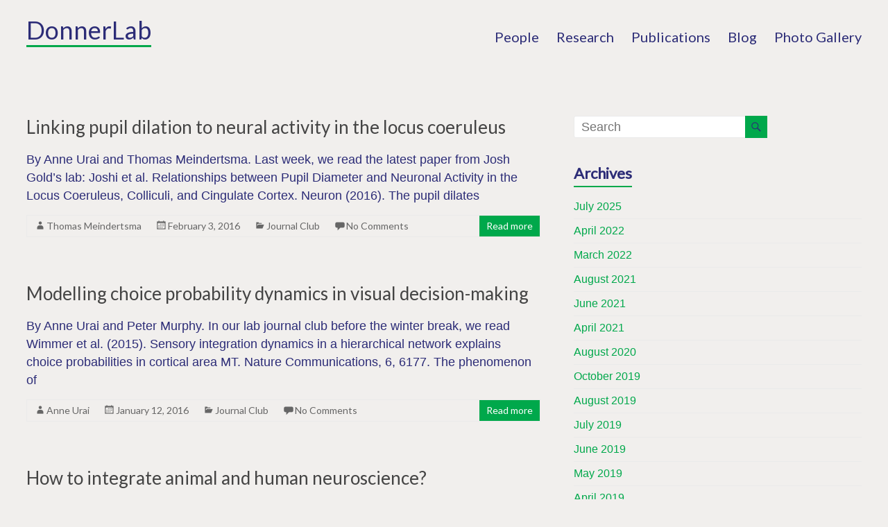

--- FILE ---
content_type: text/html; charset=UTF-8
request_url: https://tobiasdonner.net/tag/animal/
body_size: 10711
content:
<!DOCTYPE html>
<!--[if IE 7]>
<html class="ie ie7" lang="en-US">
<![endif]-->
<!--[if IE 8]>
<html class="ie ie8" lang="en-US">
<![endif]-->
<!--[if !(IE 7) & !(IE 8)]><!-->
<html lang="en-US">
<!--<![endif]-->
<head>
	<meta charset="UTF-8" />
	<meta name="viewport" content="width=device-width, initial-scale=1">
	<link rel="profile" href="http://gmpg.org/xfn/11" />
	<title>animal &#8211; DonnerLab</title>
<meta name='robots' content='max-image-preview:large' />
	<style>img:is([sizes="auto" i], [sizes^="auto," i]) { contain-intrinsic-size: 3000px 1500px }</style>
	<link rel='dns-prefetch' href='//maps.google.com' />
<link rel='dns-prefetch' href='//fonts.googleapis.com' />
<link rel="alternate" type="application/rss+xml" title="DonnerLab &raquo; Feed" href="https://tobiasdonner.net/feed/" />
<link rel="alternate" type="application/rss+xml" title="DonnerLab &raquo; Comments Feed" href="https://tobiasdonner.net/comments/feed/" />
<link rel="alternate" type="application/rss+xml" title="DonnerLab &raquo; animal Tag Feed" href="https://tobiasdonner.net/tag/animal/feed/" />
		<!-- This site uses the Google Analytics by ExactMetrics plugin v8.11.0 - Using Analytics tracking - https://www.exactmetrics.com/ -->
		<!-- Note: ExactMetrics is not currently configured on this site. The site owner needs to authenticate with Google Analytics in the ExactMetrics settings panel. -->
					<!-- No tracking code set -->
				<!-- / Google Analytics by ExactMetrics -->
		<script type="text/javascript">
/* <![CDATA[ */
window._wpemojiSettings = {"baseUrl":"https:\/\/s.w.org\/images\/core\/emoji\/15.0.3\/72x72\/","ext":".png","svgUrl":"https:\/\/s.w.org\/images\/core\/emoji\/15.0.3\/svg\/","svgExt":".svg","source":{"concatemoji":"https:\/\/tobiasdonner.net\/wp-includes\/js\/wp-emoji-release.min.js?ver=6.7.4"}};
/*! This file is auto-generated */
!function(i,n){var o,s,e;function c(e){try{var t={supportTests:e,timestamp:(new Date).valueOf()};sessionStorage.setItem(o,JSON.stringify(t))}catch(e){}}function p(e,t,n){e.clearRect(0,0,e.canvas.width,e.canvas.height),e.fillText(t,0,0);var t=new Uint32Array(e.getImageData(0,0,e.canvas.width,e.canvas.height).data),r=(e.clearRect(0,0,e.canvas.width,e.canvas.height),e.fillText(n,0,0),new Uint32Array(e.getImageData(0,0,e.canvas.width,e.canvas.height).data));return t.every(function(e,t){return e===r[t]})}function u(e,t,n){switch(t){case"flag":return n(e,"\ud83c\udff3\ufe0f\u200d\u26a7\ufe0f","\ud83c\udff3\ufe0f\u200b\u26a7\ufe0f")?!1:!n(e,"\ud83c\uddfa\ud83c\uddf3","\ud83c\uddfa\u200b\ud83c\uddf3")&&!n(e,"\ud83c\udff4\udb40\udc67\udb40\udc62\udb40\udc65\udb40\udc6e\udb40\udc67\udb40\udc7f","\ud83c\udff4\u200b\udb40\udc67\u200b\udb40\udc62\u200b\udb40\udc65\u200b\udb40\udc6e\u200b\udb40\udc67\u200b\udb40\udc7f");case"emoji":return!n(e,"\ud83d\udc26\u200d\u2b1b","\ud83d\udc26\u200b\u2b1b")}return!1}function f(e,t,n){var r="undefined"!=typeof WorkerGlobalScope&&self instanceof WorkerGlobalScope?new OffscreenCanvas(300,150):i.createElement("canvas"),a=r.getContext("2d",{willReadFrequently:!0}),o=(a.textBaseline="top",a.font="600 32px Arial",{});return e.forEach(function(e){o[e]=t(a,e,n)}),o}function t(e){var t=i.createElement("script");t.src=e,t.defer=!0,i.head.appendChild(t)}"undefined"!=typeof Promise&&(o="wpEmojiSettingsSupports",s=["flag","emoji"],n.supports={everything:!0,everythingExceptFlag:!0},e=new Promise(function(e){i.addEventListener("DOMContentLoaded",e,{once:!0})}),new Promise(function(t){var n=function(){try{var e=JSON.parse(sessionStorage.getItem(o));if("object"==typeof e&&"number"==typeof e.timestamp&&(new Date).valueOf()<e.timestamp+604800&&"object"==typeof e.supportTests)return e.supportTests}catch(e){}return null}();if(!n){if("undefined"!=typeof Worker&&"undefined"!=typeof OffscreenCanvas&&"undefined"!=typeof URL&&URL.createObjectURL&&"undefined"!=typeof Blob)try{var e="postMessage("+f.toString()+"("+[JSON.stringify(s),u.toString(),p.toString()].join(",")+"));",r=new Blob([e],{type:"text/javascript"}),a=new Worker(URL.createObjectURL(r),{name:"wpTestEmojiSupports"});return void(a.onmessage=function(e){c(n=e.data),a.terminate(),t(n)})}catch(e){}c(n=f(s,u,p))}t(n)}).then(function(e){for(var t in e)n.supports[t]=e[t],n.supports.everything=n.supports.everything&&n.supports[t],"flag"!==t&&(n.supports.everythingExceptFlag=n.supports.everythingExceptFlag&&n.supports[t]);n.supports.everythingExceptFlag=n.supports.everythingExceptFlag&&!n.supports.flag,n.DOMReady=!1,n.readyCallback=function(){n.DOMReady=!0}}).then(function(){return e}).then(function(){var e;n.supports.everything||(n.readyCallback(),(e=n.source||{}).concatemoji?t(e.concatemoji):e.wpemoji&&e.twemoji&&(t(e.twemoji),t(e.wpemoji)))}))}((window,document),window._wpemojiSettings);
/* ]]> */
</script>
<style id='wp-emoji-styles-inline-css' type='text/css'>

	img.wp-smiley, img.emoji {
		display: inline !important;
		border: none !important;
		box-shadow: none !important;
		height: 1em !important;
		width: 1em !important;
		margin: 0 0.07em !important;
		vertical-align: -0.1em !important;
		background: none !important;
		padding: 0 !important;
	}
</style>
<link rel='stylesheet' id='wp-block-library-css' href='https://tobiasdonner.net/wp-includes/css/dist/block-library/style.min.css?ver=6.7.4' type='text/css' media='all' />
<style id='wp-block-library-theme-inline-css' type='text/css'>
.wp-block-audio :where(figcaption){color:#555;font-size:13px;text-align:center}.is-dark-theme .wp-block-audio :where(figcaption){color:#ffffffa6}.wp-block-audio{margin:0 0 1em}.wp-block-code{border:1px solid #ccc;border-radius:4px;font-family:Menlo,Consolas,monaco,monospace;padding:.8em 1em}.wp-block-embed :where(figcaption){color:#555;font-size:13px;text-align:center}.is-dark-theme .wp-block-embed :where(figcaption){color:#ffffffa6}.wp-block-embed{margin:0 0 1em}.blocks-gallery-caption{color:#555;font-size:13px;text-align:center}.is-dark-theme .blocks-gallery-caption{color:#ffffffa6}:root :where(.wp-block-image figcaption){color:#555;font-size:13px;text-align:center}.is-dark-theme :root :where(.wp-block-image figcaption){color:#ffffffa6}.wp-block-image{margin:0 0 1em}.wp-block-pullquote{border-bottom:4px solid;border-top:4px solid;color:currentColor;margin-bottom:1.75em}.wp-block-pullquote cite,.wp-block-pullquote footer,.wp-block-pullquote__citation{color:currentColor;font-size:.8125em;font-style:normal;text-transform:uppercase}.wp-block-quote{border-left:.25em solid;margin:0 0 1.75em;padding-left:1em}.wp-block-quote cite,.wp-block-quote footer{color:currentColor;font-size:.8125em;font-style:normal;position:relative}.wp-block-quote:where(.has-text-align-right){border-left:none;border-right:.25em solid;padding-left:0;padding-right:1em}.wp-block-quote:where(.has-text-align-center){border:none;padding-left:0}.wp-block-quote.is-large,.wp-block-quote.is-style-large,.wp-block-quote:where(.is-style-plain){border:none}.wp-block-search .wp-block-search__label{font-weight:700}.wp-block-search__button{border:1px solid #ccc;padding:.375em .625em}:where(.wp-block-group.has-background){padding:1.25em 2.375em}.wp-block-separator.has-css-opacity{opacity:.4}.wp-block-separator{border:none;border-bottom:2px solid;margin-left:auto;margin-right:auto}.wp-block-separator.has-alpha-channel-opacity{opacity:1}.wp-block-separator:not(.is-style-wide):not(.is-style-dots){width:100px}.wp-block-separator.has-background:not(.is-style-dots){border-bottom:none;height:1px}.wp-block-separator.has-background:not(.is-style-wide):not(.is-style-dots){height:2px}.wp-block-table{margin:0 0 1em}.wp-block-table td,.wp-block-table th{word-break:normal}.wp-block-table :where(figcaption){color:#555;font-size:13px;text-align:center}.is-dark-theme .wp-block-table :where(figcaption){color:#ffffffa6}.wp-block-video :where(figcaption){color:#555;font-size:13px;text-align:center}.is-dark-theme .wp-block-video :where(figcaption){color:#ffffffa6}.wp-block-video{margin:0 0 1em}:root :where(.wp-block-template-part.has-background){margin-bottom:0;margin-top:0;padding:1.25em 2.375em}
</style>
<style id='classic-theme-styles-inline-css' type='text/css'>
/*! This file is auto-generated */
.wp-block-button__link{color:#fff;background-color:#32373c;border-radius:9999px;box-shadow:none;text-decoration:none;padding:calc(.667em + 2px) calc(1.333em + 2px);font-size:1.125em}.wp-block-file__button{background:#32373c;color:#fff;text-decoration:none}
</style>
<style id='global-styles-inline-css' type='text/css'>
:root{--wp--preset--aspect-ratio--square: 1;--wp--preset--aspect-ratio--4-3: 4/3;--wp--preset--aspect-ratio--3-4: 3/4;--wp--preset--aspect-ratio--3-2: 3/2;--wp--preset--aspect-ratio--2-3: 2/3;--wp--preset--aspect-ratio--16-9: 16/9;--wp--preset--aspect-ratio--9-16: 9/16;--wp--preset--color--black: #000000;--wp--preset--color--cyan-bluish-gray: #abb8c3;--wp--preset--color--white: #ffffff;--wp--preset--color--pale-pink: #f78da7;--wp--preset--color--vivid-red: #cf2e2e;--wp--preset--color--luminous-vivid-orange: #ff6900;--wp--preset--color--luminous-vivid-amber: #fcb900;--wp--preset--color--light-green-cyan: #7bdcb5;--wp--preset--color--vivid-green-cyan: #00d084;--wp--preset--color--pale-cyan-blue: #8ed1fc;--wp--preset--color--vivid-cyan-blue: #0693e3;--wp--preset--color--vivid-purple: #9b51e0;--wp--preset--gradient--vivid-cyan-blue-to-vivid-purple: linear-gradient(135deg,rgba(6,147,227,1) 0%,rgb(155,81,224) 100%);--wp--preset--gradient--light-green-cyan-to-vivid-green-cyan: linear-gradient(135deg,rgb(122,220,180) 0%,rgb(0,208,130) 100%);--wp--preset--gradient--luminous-vivid-amber-to-luminous-vivid-orange: linear-gradient(135deg,rgba(252,185,0,1) 0%,rgba(255,105,0,1) 100%);--wp--preset--gradient--luminous-vivid-orange-to-vivid-red: linear-gradient(135deg,rgba(255,105,0,1) 0%,rgb(207,46,46) 100%);--wp--preset--gradient--very-light-gray-to-cyan-bluish-gray: linear-gradient(135deg,rgb(238,238,238) 0%,rgb(169,184,195) 100%);--wp--preset--gradient--cool-to-warm-spectrum: linear-gradient(135deg,rgb(74,234,220) 0%,rgb(151,120,209) 20%,rgb(207,42,186) 40%,rgb(238,44,130) 60%,rgb(251,105,98) 80%,rgb(254,248,76) 100%);--wp--preset--gradient--blush-light-purple: linear-gradient(135deg,rgb(255,206,236) 0%,rgb(152,150,240) 100%);--wp--preset--gradient--blush-bordeaux: linear-gradient(135deg,rgb(254,205,165) 0%,rgb(254,45,45) 50%,rgb(107,0,62) 100%);--wp--preset--gradient--luminous-dusk: linear-gradient(135deg,rgb(255,203,112) 0%,rgb(199,81,192) 50%,rgb(65,88,208) 100%);--wp--preset--gradient--pale-ocean: linear-gradient(135deg,rgb(255,245,203) 0%,rgb(182,227,212) 50%,rgb(51,167,181) 100%);--wp--preset--gradient--electric-grass: linear-gradient(135deg,rgb(202,248,128) 0%,rgb(113,206,126) 100%);--wp--preset--gradient--midnight: linear-gradient(135deg,rgb(2,3,129) 0%,rgb(40,116,252) 100%);--wp--preset--font-size--small: 13px;--wp--preset--font-size--medium: 20px;--wp--preset--font-size--large: 36px;--wp--preset--font-size--x-large: 42px;--wp--preset--spacing--20: 0.44rem;--wp--preset--spacing--30: 0.67rem;--wp--preset--spacing--40: 1rem;--wp--preset--spacing--50: 1.5rem;--wp--preset--spacing--60: 2.25rem;--wp--preset--spacing--70: 3.38rem;--wp--preset--spacing--80: 5.06rem;--wp--preset--shadow--natural: 6px 6px 9px rgba(0, 0, 0, 0.2);--wp--preset--shadow--deep: 12px 12px 50px rgba(0, 0, 0, 0.4);--wp--preset--shadow--sharp: 6px 6px 0px rgba(0, 0, 0, 0.2);--wp--preset--shadow--outlined: 6px 6px 0px -3px rgba(255, 255, 255, 1), 6px 6px rgba(0, 0, 0, 1);--wp--preset--shadow--crisp: 6px 6px 0px rgba(0, 0, 0, 1);}:where(.is-layout-flex){gap: 0.5em;}:where(.is-layout-grid){gap: 0.5em;}body .is-layout-flex{display: flex;}.is-layout-flex{flex-wrap: wrap;align-items: center;}.is-layout-flex > :is(*, div){margin: 0;}body .is-layout-grid{display: grid;}.is-layout-grid > :is(*, div){margin: 0;}:where(.wp-block-columns.is-layout-flex){gap: 2em;}:where(.wp-block-columns.is-layout-grid){gap: 2em;}:where(.wp-block-post-template.is-layout-flex){gap: 1.25em;}:where(.wp-block-post-template.is-layout-grid){gap: 1.25em;}.has-black-color{color: var(--wp--preset--color--black) !important;}.has-cyan-bluish-gray-color{color: var(--wp--preset--color--cyan-bluish-gray) !important;}.has-white-color{color: var(--wp--preset--color--white) !important;}.has-pale-pink-color{color: var(--wp--preset--color--pale-pink) !important;}.has-vivid-red-color{color: var(--wp--preset--color--vivid-red) !important;}.has-luminous-vivid-orange-color{color: var(--wp--preset--color--luminous-vivid-orange) !important;}.has-luminous-vivid-amber-color{color: var(--wp--preset--color--luminous-vivid-amber) !important;}.has-light-green-cyan-color{color: var(--wp--preset--color--light-green-cyan) !important;}.has-vivid-green-cyan-color{color: var(--wp--preset--color--vivid-green-cyan) !important;}.has-pale-cyan-blue-color{color: var(--wp--preset--color--pale-cyan-blue) !important;}.has-vivid-cyan-blue-color{color: var(--wp--preset--color--vivid-cyan-blue) !important;}.has-vivid-purple-color{color: var(--wp--preset--color--vivid-purple) !important;}.has-black-background-color{background-color: var(--wp--preset--color--black) !important;}.has-cyan-bluish-gray-background-color{background-color: var(--wp--preset--color--cyan-bluish-gray) !important;}.has-white-background-color{background-color: var(--wp--preset--color--white) !important;}.has-pale-pink-background-color{background-color: var(--wp--preset--color--pale-pink) !important;}.has-vivid-red-background-color{background-color: var(--wp--preset--color--vivid-red) !important;}.has-luminous-vivid-orange-background-color{background-color: var(--wp--preset--color--luminous-vivid-orange) !important;}.has-luminous-vivid-amber-background-color{background-color: var(--wp--preset--color--luminous-vivid-amber) !important;}.has-light-green-cyan-background-color{background-color: var(--wp--preset--color--light-green-cyan) !important;}.has-vivid-green-cyan-background-color{background-color: var(--wp--preset--color--vivid-green-cyan) !important;}.has-pale-cyan-blue-background-color{background-color: var(--wp--preset--color--pale-cyan-blue) !important;}.has-vivid-cyan-blue-background-color{background-color: var(--wp--preset--color--vivid-cyan-blue) !important;}.has-vivid-purple-background-color{background-color: var(--wp--preset--color--vivid-purple) !important;}.has-black-border-color{border-color: var(--wp--preset--color--black) !important;}.has-cyan-bluish-gray-border-color{border-color: var(--wp--preset--color--cyan-bluish-gray) !important;}.has-white-border-color{border-color: var(--wp--preset--color--white) !important;}.has-pale-pink-border-color{border-color: var(--wp--preset--color--pale-pink) !important;}.has-vivid-red-border-color{border-color: var(--wp--preset--color--vivid-red) !important;}.has-luminous-vivid-orange-border-color{border-color: var(--wp--preset--color--luminous-vivid-orange) !important;}.has-luminous-vivid-amber-border-color{border-color: var(--wp--preset--color--luminous-vivid-amber) !important;}.has-light-green-cyan-border-color{border-color: var(--wp--preset--color--light-green-cyan) !important;}.has-vivid-green-cyan-border-color{border-color: var(--wp--preset--color--vivid-green-cyan) !important;}.has-pale-cyan-blue-border-color{border-color: var(--wp--preset--color--pale-cyan-blue) !important;}.has-vivid-cyan-blue-border-color{border-color: var(--wp--preset--color--vivid-cyan-blue) !important;}.has-vivid-purple-border-color{border-color: var(--wp--preset--color--vivid-purple) !important;}.has-vivid-cyan-blue-to-vivid-purple-gradient-background{background: var(--wp--preset--gradient--vivid-cyan-blue-to-vivid-purple) !important;}.has-light-green-cyan-to-vivid-green-cyan-gradient-background{background: var(--wp--preset--gradient--light-green-cyan-to-vivid-green-cyan) !important;}.has-luminous-vivid-amber-to-luminous-vivid-orange-gradient-background{background: var(--wp--preset--gradient--luminous-vivid-amber-to-luminous-vivid-orange) !important;}.has-luminous-vivid-orange-to-vivid-red-gradient-background{background: var(--wp--preset--gradient--luminous-vivid-orange-to-vivid-red) !important;}.has-very-light-gray-to-cyan-bluish-gray-gradient-background{background: var(--wp--preset--gradient--very-light-gray-to-cyan-bluish-gray) !important;}.has-cool-to-warm-spectrum-gradient-background{background: var(--wp--preset--gradient--cool-to-warm-spectrum) !important;}.has-blush-light-purple-gradient-background{background: var(--wp--preset--gradient--blush-light-purple) !important;}.has-blush-bordeaux-gradient-background{background: var(--wp--preset--gradient--blush-bordeaux) !important;}.has-luminous-dusk-gradient-background{background: var(--wp--preset--gradient--luminous-dusk) !important;}.has-pale-ocean-gradient-background{background: var(--wp--preset--gradient--pale-ocean) !important;}.has-electric-grass-gradient-background{background: var(--wp--preset--gradient--electric-grass) !important;}.has-midnight-gradient-background{background: var(--wp--preset--gradient--midnight) !important;}.has-small-font-size{font-size: var(--wp--preset--font-size--small) !important;}.has-medium-font-size{font-size: var(--wp--preset--font-size--medium) !important;}.has-large-font-size{font-size: var(--wp--preset--font-size--large) !important;}.has-x-large-font-size{font-size: var(--wp--preset--font-size--x-large) !important;}
:where(.wp-block-post-template.is-layout-flex){gap: 1.25em;}:where(.wp-block-post-template.is-layout-grid){gap: 1.25em;}
:where(.wp-block-columns.is-layout-flex){gap: 2em;}:where(.wp-block-columns.is-layout-grid){gap: 2em;}
:root :where(.wp-block-pullquote){font-size: 1.5em;line-height: 1.6;}
</style>
<link rel='stylesheet' id='tp_twitter_plugin_css-css' href='https://tobiasdonner.net/wp-content/plugins/recent-tweets-widget/tp_twitter_plugin.css?ver=1.0' type='text/css' media='screen' />
<link rel='stylesheet' id='wpgmp-frontend-css' href='https://tobiasdonner.net/wp-content/plugins/wp-google-map-plugin/assets/css/wpgmp_all_frontend.css?ver=4.9.0' type='text/css' media='all' />
<link rel='stylesheet' id='spacious_style-css' href='https://tobiasdonner.net/wp-content/themes/D-Lab/style.css?ver=6.7.4' type='text/css' media='all' />
<style id='spacious_style-inline-css' type='text/css'>
.previous a:hover, .next a:hover, a, #site-title a:hover, .main-navigation ul li.current_page_item a, .main-navigation ul li:hover > a, .main-navigation ul li ul li a:hover, .main-navigation ul li ul li:hover > a, .main-navigation ul li.current-menu-item ul li a:hover, .main-navigation ul li:hover > .sub-toggle, .main-navigation a:hover, .main-navigation ul li.current-menu-item a, .main-navigation ul li.current_page_ancestor a, .main-navigation ul li.current-menu-ancestor a, .main-navigation ul li.current_page_item a, .main-navigation ul li:hover > a, .small-menu a:hover, .small-menu ul li.current-menu-item a, .small-menu ul li.current_page_ancestor a, .small-menu ul li.current-menu-ancestor a, .small-menu ul li.current_page_item a, .small-menu ul li:hover > a, .breadcrumb a:hover, .tg-one-half .widget-title a:hover, .tg-one-third .widget-title a:hover, .tg-one-fourth .widget-title a:hover, .pagination a span:hover, #content .comments-area a.comment-permalink:hover, .comments-area .comment-author-link a:hover, .comment .comment-reply-link:hover, .nav-previous a:hover, .nav-next a:hover, #wp-calendar #today, .footer-widgets-area a:hover, .footer-socket-wrapper .copyright a:hover, .read-more, .more-link, .post .entry-title a:hover, .page .entry-title a:hover, .post .entry-meta a:hover, .type-page .entry-meta a:hover, .single #content .tags a:hover, .widget_testimonial .testimonial-icon:before, .header-action .search-wrapper:hover .fa{color:#00a84b;}.spacious-button, input[type="reset"], input[type="button"], input[type="submit"], button, #featured-slider .slider-read-more-button, #controllers a:hover, #controllers a.active, .pagination span ,.site-header .menu-toggle:hover, .call-to-action-button, .comments-area .comment-author-link span, a#back-top:before, .post .entry-meta .read-more-link, a#scroll-up, .search-form span, .main-navigation .tg-header-button-wrap.button-one a{background-color:#00a84b;}.main-small-navigation li:hover, .main-small-navigation ul > .current_page_item, .main-small-navigation ul > .current-menu-item, .spacious-woocommerce-cart-views .cart-value{background:#00a84b;}.main-navigation ul li ul, .widget_testimonial .testimonial-post{border-top-color:#00a84b;}blockquote, .call-to-action-content-wrapper{border-left-color:#00a84b;}.site-header .menu-toggle:hover.entry-meta a.read-more:hover,#featured-slider .slider-read-more-button:hover,.call-to-action-button:hover,.entry-meta .read-more-link:hover,.spacious-button:hover, input[type="reset"]:hover, input[type="button"]:hover, input[type="submit"]:hover, button:hover{background:#007619;}.pagination a span:hover, .main-navigation .tg-header-button-wrap.button-one a{border-color:#00a84b;}.widget-title span{border-bottom-color:#00a84b;}.widget_service_block a.more-link:hover, .widget_featured_single_post a.read-more:hover,#secondary a:hover,logged-in-as:hover  a,.single-page p a:hover{color:#007619;}.main-navigation .tg-header-button-wrap.button-one a:hover{background-color:#007619;}
</style>
<link rel='stylesheet' id='spacious-genericons-css' href='https://tobiasdonner.net/wp-content/themes/spacious/genericons/genericons.css?ver=3.3.1' type='text/css' media='all' />
<link rel='stylesheet' id='spacious-font-awesome-css' href='https://tobiasdonner.net/wp-content/themes/spacious/font-awesome/css/font-awesome.min.css?ver=4.7.0' type='text/css' media='all' />
<link rel='stylesheet' id='spacious_googlefonts-css' href='//fonts.googleapis.com/css?family=Lato&#038;1&#038;display=swap&#038;ver=1.9.4' type='text/css' media='all' />
<script type="text/javascript" src="https://tobiasdonner.net/wp-includes/js/jquery/jquery.min.js?ver=3.7.1" id="jquery-core-js"></script>
<script type="text/javascript" src="https://tobiasdonner.net/wp-includes/js/jquery/jquery-migrate.min.js?ver=3.4.1" id="jquery-migrate-js"></script>
<script type="text/javascript" id="snazzymaps-js-js-extra">
/* <![CDATA[ */
var SnazzyDataForSnazzyMaps = [];
SnazzyDataForSnazzyMaps={"id":45881,"name":"School is a blue place","description":"The school places are darkblue.","url":"https:\/\/snazzymaps.com\/style\/45881\/school-is-a-blue-place","imageUrl":"https:\/\/az769952.vo.msecnd.net\/assets\/45881-school-is-a-blue-place.png?v=20151203013452","json":"[{\"featureType\":\"administrative\",\"elementType\":\"labels.text.fill\",\"stylers\":[{\"color\":\"#444444\"}]},{\"featureType\":\"administrative.locality\",\"elementType\":\"geometry.fill\",\"stylers\":[{\"visibility\":\"on\"},{\"color\":\"#31316d\"},{\"lightness\":\"-44\"}]},{\"featureType\":\"administrative.land_parcel\",\"elementType\":\"geometry.fill\",\"stylers\":[{\"visibility\":\"on\"},{\"hue\":\"#ff0000\"}]},{\"featureType\":\"landscape\",\"elementType\":\"all\",\"stylers\":[{\"color\":\"#f2f2f2\"}]},{\"featureType\":\"poi\",\"elementType\":\"all\",\"stylers\":[{\"visibility\":\"off\"}]},{\"featureType\":\"poi.school\",\"elementType\":\"geometry.fill\",\"stylers\":[{\"color\":\"#31316d\"},{\"visibility\":\"on\"}]},{\"featureType\":\"poi.school\",\"elementType\":\"labels.text\",\"stylers\":[{\"visibility\":\"on\"}]},{\"featureType\":\"poi.school\",\"elementType\":\"labels.text.fill\",\"stylers\":[{\"color\":\"#e20505\"},{\"visibility\":\"on\"},{\"saturation\":\"-10\"},{\"lightness\":\"96\"},{\"gamma\":\"9.25\"},{\"weight\":\"0.01\"}]},{\"featureType\":\"poi.school\",\"elementType\":\"labels.text.stroke\",\"stylers\":[{\"visibility\":\"off\"},{\"weight\":\"4.91\"}]},{\"featureType\":\"road\",\"elementType\":\"all\",\"stylers\":[{\"saturation\":-100},{\"lightness\":45}]},{\"featureType\":\"road.highway\",\"elementType\":\"all\",\"stylers\":[{\"visibility\":\"simplified\"}]},{\"featureType\":\"road.arterial\",\"elementType\":\"geometry.fill\",\"stylers\":[{\"visibility\":\"on\"},{\"color\":\"#00a84b\"},{\"saturation\":\"18\"},{\"lightness\":\"17\"}]},{\"featureType\":\"road.arterial\",\"elementType\":\"labels.text\",\"stylers\":[{\"visibility\":\"on\"},{\"color\":\"#ffffff\"}]},{\"featureType\":\"road.arterial\",\"elementType\":\"labels.text.fill\",\"stylers\":[{\"color\":\"#18a86a\"}]},{\"featureType\":\"road.arterial\",\"elementType\":\"labels.text.stroke\",\"stylers\":[{\"visibility\":\"on\"},{\"weight\":\"5.35\"},{\"color\":\"#ffffff\"}]},{\"featureType\":\"road.arterial\",\"elementType\":\"labels.icon\",\"stylers\":[{\"visibility\":\"on\"},{\"color\":\"#31316d\"}]},{\"featureType\":\"road.local\",\"elementType\":\"geometry.fill\",\"stylers\":[{\"visibility\":\"on\"},{\"color\":\"#00a84b\"},{\"saturation\":\"34\"},{\"lightness\":\"68\"}]},{\"featureType\":\"road.local\",\"elementType\":\"labels.text\",\"stylers\":[{\"color\":\"#ff0000\"}]},{\"featureType\":\"road.local\",\"elementType\":\"labels.text.fill\",\"stylers\":[{\"color\":\"#31316d\"},{\"weight\":\"0.01\"}]},{\"featureType\":\"road.local\",\"elementType\":\"labels.text.stroke\",\"stylers\":[{\"visibility\":\"off\"}]},{\"featureType\":\"transit\",\"elementType\":\"all\",\"stylers\":[{\"visibility\":\"off\"}]},{\"featureType\":\"water\",\"elementType\":\"all\",\"stylers\":[{\"color\":\"#46bcec\"},{\"visibility\":\"on\"}]},{\"featureType\":\"water\",\"elementType\":\"geometry.fill\",\"stylers\":[{\"visibility\":\"on\"},{\"color\":\"#0c5196\"},{\"saturation\":\"39\"},{\"lightness\":\"29\"}]},{\"featureType\":\"water\",\"elementType\":\"labels.text.fill\",\"stylers\":[{\"visibility\":\"on\"},{\"color\":\"#ffffff\"}]},{\"featureType\":\"water\",\"elementType\":\"labels.text.stroke\",\"stylers\":[{\"visibility\":\"off\"}]}]","views":32,"favorites":0,"createdBy":{"name":"Ana Campos","url":null},"createdOn":"2015-11-23T14:36:32.547"};
/* ]]> */
</script>
<script type="text/javascript" src="https://tobiasdonner.net/wp-content/plugins/snazzy-maps/snazzymaps.js?ver=1.5.0" id="snazzymaps-js-js"></script>
<script type="text/javascript" src="https://tobiasdonner.net/wp-content/themes/spacious/js/spacious-custom.js?ver=6.7.4" id="spacious-custom-js"></script>
<!--[if lte IE 8]>
<script type="text/javascript" src="https://tobiasdonner.net/wp-content/themes/spacious/js/html5shiv.min.js?ver=6.7.4" id="html5-js"></script>
<![endif]-->
<script></script><link rel="https://api.w.org/" href="https://tobiasdonner.net/wp-json/" /><link rel="alternate" title="JSON" type="application/json" href="https://tobiasdonner.net/wp-json/wp/v2/tags/18" /><link rel="EditURI" type="application/rsd+xml" title="RSD" href="https://tobiasdonner.net/xmlrpc.php?rsd" />
<meta name="generator" content="WordPress 6.7.4" />
<meta name="generator" content="Powered by WPBakery Page Builder - drag and drop page builder for WordPress."/>
	<style type="text/css">
			#site-title a {
			color: #2c2c77;
		}
		#site-description {
			color: #2c2c77;
		}
		</style>
	<style type="text/css" id="custom-background-css">
body.custom-background { background-color: #f1efed; }
</style>
	<link rel="icon" href="https://tobiasdonner.net/wp-content/uploads/2015/12/favicon-96x96.png" sizes="32x32" />
<link rel="icon" href="https://tobiasdonner.net/wp-content/uploads/2015/12/favicon-96x96.png" sizes="192x192" />
<link rel="apple-touch-icon" href="https://tobiasdonner.net/wp-content/uploads/2015/12/favicon-96x96.png" />
<meta name="msapplication-TileImage" content="https://tobiasdonner.net/wp-content/uploads/2015/12/favicon-96x96.png" />
		<style type="text/css"> blockquote { border-left: 3px solid #00a84b; }
			.spacious-button, input[type="reset"], input[type="button"], input[type="submit"], button { background-color: #00a84b; }
			.previous a:hover, .next a:hover { 	color: #00a84b; }
			a { color: #00a84b; }
			#site-title a:hover { color: #00a84b; }
			.main-navigation ul li.current_page_item a, .main-navigation ul li:hover > a { color: #00a84b; }
			.main-navigation ul li ul { border-top: 1px solid #00a84b; }
			.main-navigation ul li ul li a:hover, .main-navigation ul li ul li:hover > a, .main-navigation ul li.current-menu-item ul li a:hover, .main-navigation ul li:hover > .sub-toggle { color: #00a84b; }
			.site-header .menu-toggle:hover.entry-meta a.read-more:hover,#featured-slider .slider-read-more-button:hover,.call-to-action-button:hover,.entry-meta .read-more-link:hover,.spacious-button:hover, input[type="reset"]:hover, input[type="button"]:hover, input[type="submit"]:hover, button:hover { background: #007619; }
			.main-small-navigation li:hover { background: #00a84b; }
			.main-small-navigation ul > .current_page_item, .main-small-navigation ul > .current-menu-item { background: #00a84b; }
			.main-navigation a:hover, .main-navigation ul li.current-menu-item a, .main-navigation ul li.current_page_ancestor a, .main-navigation ul li.current-menu-ancestor a, .main-navigation ul li.current_page_item a, .main-navigation ul li:hover > a  { color: #00a84b; }
			.small-menu a:hover, .small-menu ul li.current-menu-item a, .small-menu ul li.current_page_ancestor a, .small-menu ul li.current-menu-ancestor a, .small-menu ul li.current_page_item a, .small-menu ul li:hover > a { color: #00a84b; }
			#featured-slider .slider-read-more-button { background-color: #00a84b; }
			#controllers a:hover, #controllers a.active { background-color: #00a84b; color: #00a84b; }
			.widget_service_block a.more-link:hover, .widget_featured_single_post a.read-more:hover,#secondary a:hover,logged-in-as:hover  a,.single-page p a:hover{ color: #007619; }
			.breadcrumb a:hover { color: #00a84b; }
			.tg-one-half .widget-title a:hover, .tg-one-third .widget-title a:hover, .tg-one-fourth .widget-title a:hover { color: #00a84b; }
			.pagination span ,.site-header .menu-toggle:hover{ background-color: #00a84b; }
			.pagination a span:hover { color: #00a84b; border-color: #00a84b; }
			.widget_testimonial .testimonial-post { border-color: #00a84b #EAEAEA #EAEAEA #EAEAEA; }
			.call-to-action-content-wrapper { border-color: #EAEAEA #EAEAEA #EAEAEA #00a84b; }
			.call-to-action-button { background-color: #00a84b; }
			#content .comments-area a.comment-permalink:hover { color: #00a84b; }
			.comments-area .comment-author-link a:hover { color: #00a84b; }
			.comments-area .comment-author-link span { background-color: #00a84b; }
			.comment .comment-reply-link:hover { color: #00a84b; }
			.nav-previous a:hover, .nav-next a:hover { color: #00a84b; }
			#wp-calendar #today { color: #00a84b; }
			.widget-title span { border-bottom: 2px solid #00a84b; }
			.footer-widgets-area a:hover { color: #00a84b !important; }
			.footer-socket-wrapper .copyright a:hover { color: #00a84b; }
			a#back-top:before { background-color: #00a84b; }
			.read-more, .more-link { color: #00a84b; }
			.post .entry-title a:hover, .page .entry-title a:hover { color: #00a84b; }
			.post .entry-meta .read-more-link { background-color: #00a84b; }
			.post .entry-meta a:hover, .type-page .entry-meta a:hover { color: #00a84b; }
			.single #content .tags a:hover { color: #00a84b; }
			.widget_testimonial .testimonial-icon:before { color: #00a84b; }
			a#scroll-up { background-color: #00a84b; }
			.search-form span { background-color: #00a84b; }.header-action .search-wrapper:hover .fa{ color: #00a84b} .spacious-woocommerce-cart-views .cart-value { background:#00a84b}.main-navigation .tg-header-button-wrap.button-one a{background-color:#00a84b} .main-navigation .tg-header-button-wrap.button-one a{border-color:#00a84b}.main-navigation .tg-header-button-wrap.button-one a:hover{background-color:#007619}.main-navigation .tg-header-button-wrap.button-one a:hover{border-color:#007619}</style>
		<noscript><style> .wpb_animate_when_almost_visible { opacity: 1; }</style></noscript></head>

<body class="archive tag tag-animal tag-18 custom-background wp-embed-responsive  wide-1218 wpb-js-composer js-comp-ver-7.7.2 vc_responsive">


<div id="page" class="hfeed site">
	<a class="skip-link screen-reader-text" href="#main">Skip to content</a>

	
	
	<header id="masthead" class="site-header clearfix spacious-header-display-one">

		
		
		<div id="header-text-nav-container" class="">

			<div class="inner-wrap" id="spacious-header-display-one">

				<div id="header-text-nav-wrap" class="clearfix">
					<div id="header-left-section">
						
						<div id="header-text" class="">
															<h3 id="site-title">
									<a href="https://tobiasdonner.net/"
									   title="DonnerLab"
									   rel="home">DonnerLab</a>
								</h3>
							<!-- #site-description -->
						</div><!-- #header-text -->

					</div><!-- #header-left-section -->
					<div id="header-right-section">
						
													<div class="header-action">
															</div>
						
						
		<nav id="site-navigation" class="main-navigation clearfix   " role="navigation">
			<p class="menu-toggle">
				<span class="screen-reader-text">Menu</span>
			</p>
			<div class="menu-primary-container"><ul id="menu-donnerlab" class="menu"><li id="menu-item-20" class="menu-item menu-item-type-post_type menu-item-object-page menu-item-20"><a href="https://tobiasdonner.net/people/">People</a></li>
<li id="menu-item-19" class="menu-item menu-item-type-post_type menu-item-object-page menu-item-19"><a href="https://tobiasdonner.net/research/">Research</a></li>
<li id="menu-item-18" class="menu-item menu-item-type-post_type menu-item-object-page menu-item-18"><a href="https://tobiasdonner.net/publications/">Publications</a></li>
<li id="menu-item-16" class="menu-item menu-item-type-post_type menu-item-object-page current_page_parent menu-item-16"><a href="https://tobiasdonner.net/blog/">Blog</a></li>
<li id="menu-item-17" class="menu-item menu-item-type-post_type menu-item-object-page menu-item-17"><a href="https://tobiasdonner.net/photo-gallery/">Photo Gallery</a></li>
</ul></div>		</nav>

		
					</div><!-- #header-right-section -->

				</div><!-- #header-text-nav-wrap -->
			</div><!-- .inner-wrap -->
					</div><!-- #header-text-nav-container -->

		
						<div class="header-post-title-container clearfix">
					<div class="inner-wrap">
						<div class="post-title-wrapper">
																								<h1 class="header-post-title-class">animal</h1>
																						</div>
											</div>
				</div>
					</header>
			<div id="main" class="clearfix">
		<div class="inner-wrap">

	
	<div id="primary">
		<div id="content" class="clearfix">

			
				
					
<article id="post-525" class="post-525 post type-post status-publish format-standard hentry category-journal-club tag-animal tag-locus-coeruleus tag-pupil">
	
		<header class="entry-header">
	<h2 class="entry-title">
		<a href="https://tobiasdonner.net/linking-pupil-dilation-to-neural-activity-in-the-locus-coeruleus/" title="Linking pupil dilation to neural activity in the locus coeruleus">Linking pupil dilation to neural activity in the locus coeruleus</a>
	</h2><!-- .entry-title -->
	</header>
	
	
	<div class="entry-content clearfix">
		<p>By Anne Urai and Thomas Meindertsma. Last week, we read the latest paper from Josh Gold&#8217;s lab: Joshi et al. Relationships between Pupil Diameter and Neuronal Activity in the Locus Coeruleus, Colliculi, and Cingulate Cortex. Neuron (2016). The pupil dilates</p>
	</div>

	<footer class="entry-meta-bar clearfix"><div class="entry-meta clearfix">
			<span class="by-author author vcard"><a class="url fn n"
			                                        href="https://tobiasdonner.net/author/thomasmeindertsma/">Thomas Meindertsma</a></span>

			<span class="date"><a href="https://tobiasdonner.net/linking-pupil-dilation-to-neural-activity-in-the-locus-coeruleus/" title="21:54" rel="bookmark"><time class="entry-date published" datetime="2016-02-03T21:54:52+02:00">February 3, 2016</time><time class="updated" datetime="2016-02-03T21:55:50+02:00">February 3, 2016</time></a></span>				<span class="category"><a href="https://tobiasdonner.net/category/journal-club/" rel="category tag">Journal Club</a></span>
								<span
					class="comments"><a href="https://tobiasdonner.net/linking-pupil-dilation-to-neural-activity-in-the-locus-coeruleus/#respond">No Comments</a></span>
								<span class="read-more-link">
						<a class="read-more"
						   href="https://tobiasdonner.net/linking-pupil-dilation-to-neural-activity-in-the-locus-coeruleus/">Read more</a>
					</span>
					</div></footer>
	</article>

				
					
<article id="post-384" class="post-384 post type-post status-publish format-standard hentry category-journal-club tag-animal tag-choice-probability tag-computational-models tag-decision-making">
	
		<header class="entry-header">
	<h2 class="entry-title">
		<a href="https://tobiasdonner.net/modelling-choice-probability-dynamics-in-visual-perceptual-decision-making/" title="Modelling choice probability dynamics in visual decision-making">Modelling choice probability dynamics in visual decision-making</a>
	</h2><!-- .entry-title -->
	</header>
	
	
	<div class="entry-content clearfix">
		<p>By Anne Urai and Peter Murphy. In our lab journal club before the winter break, we read Wimmer et al. (2015). Sensory integration dynamics in a hierarchical network explains choice probabilities in cortical area MT. Nature Communications, 6, 6177. The phenomenon of</p>
	</div>

	<footer class="entry-meta-bar clearfix"><div class="entry-meta clearfix">
			<span class="by-author author vcard"><a class="url fn n"
			                                        href="https://tobiasdonner.net/author/anneurai/">Anne Urai</a></span>

			<span class="date"><a href="https://tobiasdonner.net/modelling-choice-probability-dynamics-in-visual-perceptual-decision-making/" title="13:56" rel="bookmark"><time class="entry-date published" datetime="2016-01-12T13:56:15+02:00">January 12, 2016</time><time class="updated" datetime="2016-01-12T14:10:42+02:00">January 12, 2016</time></a></span>				<span class="category"><a href="https://tobiasdonner.net/category/journal-club/" rel="category tag">Journal Club</a></span>
								<span
					class="comments"><a href="https://tobiasdonner.net/modelling-choice-probability-dynamics-in-visual-perceptual-decision-making/#respond">No Comments</a></span>
								<span class="read-more-link">
						<a class="read-more"
						   href="https://tobiasdonner.net/modelling-choice-probability-dynamics-in-visual-perceptual-decision-making/">Read more</a>
					</span>
					</div></footer>
	</article>

				
					
<article id="post-322" class="post-322 post type-post status-publish format-standard hentry category-thoughts-about-science tag-animal tag-human tag-integrative-neuroscience tag-interactionist-neuroscience tag-levels-of-analysis">
	
		<header class="entry-header">
	<h2 class="entry-title">
		<a href="https://tobiasdonner.net/interactionist-neuroscience-how-to-integrate-animal-and-human-neuroscience/" title="How to integrate animal and human neuroscience?">How to integrate animal and human neuroscience?</a>
	</h2><!-- .entry-title -->
	</header>
	
	
	<div class="entry-content clearfix">
		<p>By Tobias Donner. These reflections are triggered by the recent NeuroView article Interactionist Neuroscience by David Badre, Michael Frank, and Christopher Moore, published in Neuron in December 2015. The authors highlight an ongoing revolution in neuroscience: the systematic, structural and functional</p>
	</div>

	<footer class="entry-meta-bar clearfix"><div class="entry-meta clearfix">
			<span class="by-author author vcard"><a class="url fn n"
			                                        href="https://tobiasdonner.net/author/donnerlab/">DonnerLab</a></span>

			<span class="date"><a href="https://tobiasdonner.net/interactionist-neuroscience-how-to-integrate-animal-and-human-neuroscience/" title="13:33" rel="bookmark"><time class="entry-date published" datetime="2016-01-07T13:33:01+02:00">January 7, 2016</time><time class="updated" datetime="2016-01-12T16:35:19+02:00">January 12, 2016</time></a></span>				<span class="category"><a href="https://tobiasdonner.net/category/thoughts-about-science/" rel="category tag">Thoughts about science</a></span>
								<span
					class="comments"><a href="https://tobiasdonner.net/interactionist-neuroscience-how-to-integrate-animal-and-human-neuroscience/#respond">No Comments</a></span>
								<span class="read-more-link">
						<a class="read-more"
						   href="https://tobiasdonner.net/interactionist-neuroscience-how-to-integrate-animal-and-human-neuroscience/">Read more</a>
					</span>
					</div></footer>
	</article>

				
				
			
		</div><!-- #content -->
	</div><!-- #primary -->

	
<div id="secondary">
			
		<aside id="search-2" class="widget widget_search"><form action="https://tobiasdonner.net/" class="search-form searchform clearfix" method="get">
	<div class="search-wrap">
		<input type="text" placeholder="Search" class="s field" name="s">
		<button class="search-icon" type="submit"></button>
	</div>
</form><!-- .searchform --></aside><aside id="archives-2" class="widget widget_archive"><h3 class="widget-title"><span>Archives</span></h3>
			<ul>
					<li><a href='https://tobiasdonner.net/2025/07/'>July 2025</a></li>
	<li><a href='https://tobiasdonner.net/2022/04/'>April 2022</a></li>
	<li><a href='https://tobiasdonner.net/2022/03/'>March 2022</a></li>
	<li><a href='https://tobiasdonner.net/2021/08/'>August 2021</a></li>
	<li><a href='https://tobiasdonner.net/2021/06/'>June 2021</a></li>
	<li><a href='https://tobiasdonner.net/2021/04/'>April 2021</a></li>
	<li><a href='https://tobiasdonner.net/2020/08/'>August 2020</a></li>
	<li><a href='https://tobiasdonner.net/2019/10/'>October 2019</a></li>
	<li><a href='https://tobiasdonner.net/2019/08/'>August 2019</a></li>
	<li><a href='https://tobiasdonner.net/2019/07/'>July 2019</a></li>
	<li><a href='https://tobiasdonner.net/2019/06/'>June 2019</a></li>
	<li><a href='https://tobiasdonner.net/2019/05/'>May 2019</a></li>
	<li><a href='https://tobiasdonner.net/2019/04/'>April 2019</a></li>
	<li><a href='https://tobiasdonner.net/2019/02/'>February 2019</a></li>
	<li><a href='https://tobiasdonner.net/2018/10/'>October 2018</a></li>
	<li><a href='https://tobiasdonner.net/2018/09/'>September 2018</a></li>
	<li><a href='https://tobiasdonner.net/2018/07/'>July 2018</a></li>
	<li><a href='https://tobiasdonner.net/2018/02/'>February 2018</a></li>
	<li><a href='https://tobiasdonner.net/2018/01/'>January 2018</a></li>
	<li><a href='https://tobiasdonner.net/2017/12/'>December 2017</a></li>
	<li><a href='https://tobiasdonner.net/2017/08/'>August 2017</a></li>
	<li><a href='https://tobiasdonner.net/2017/07/'>July 2017</a></li>
	<li><a href='https://tobiasdonner.net/2017/05/'>May 2017</a></li>
	<li><a href='https://tobiasdonner.net/2017/04/'>April 2017</a></li>
	<li><a href='https://tobiasdonner.net/2017/03/'>March 2017</a></li>
	<li><a href='https://tobiasdonner.net/2017/01/'>January 2017</a></li>
	<li><a href='https://tobiasdonner.net/2016/09/'>September 2016</a></li>
	<li><a href='https://tobiasdonner.net/2016/07/'>July 2016</a></li>
	<li><a href='https://tobiasdonner.net/2016/06/'>June 2016</a></li>
	<li><a href='https://tobiasdonner.net/2016/05/'>May 2016</a></li>
	<li><a href='https://tobiasdonner.net/2016/03/'>March 2016</a></li>
	<li><a href='https://tobiasdonner.net/2016/02/'>February 2016</a></li>
	<li><a href='https://tobiasdonner.net/2016/01/'>January 2016</a></li>
			</ul>

			</aside><aside id="categories-2" class="widget widget_categories"><h3 class="widget-title"><span>Categories</span></h3>
			<ul>
					<li class="cat-item cat-item-1"><a href="https://tobiasdonner.net/category/allgemein/">Allgemein</a>
</li>
	<li class="cat-item cat-item-4"><a href="https://tobiasdonner.net/category/announcements/">Announcements</a>
</li>
	<li class="cat-item cat-item-23"><a href="https://tobiasdonner.net/category/conferences/">Conferences</a>
</li>
	<li class="cat-item cat-item-3"><a href="https://tobiasdonner.net/category/journal-club/">Journal Club</a>
</li>
	<li class="cat-item cat-item-24"><a href="https://tobiasdonner.net/category/new-paper-out/">New paper out</a>
</li>
	<li class="cat-item cat-item-20"><a href="https://tobiasdonner.net/category/talks/">Talks</a>
</li>
	<li class="cat-item cat-item-14"><a href="https://tobiasdonner.net/category/thoughts-about-science/">Thoughts about science</a>
</li>
	<li class="cat-item cat-item-55"><a href="https://tobiasdonner.net/category/vacant-positions/">Vacant positions</a>
</li>
			</ul>

			</aside><aside id="meta-2" class="widget widget_meta"><h3 class="widget-title"><span>Meta</span></h3>
		<ul>
						<li><a href="https://tobiasdonner.net/wp-login.php">Log in</a></li>
			<li><a href="https://tobiasdonner.net/feed/">Entries feed</a></li>
			<li><a href="https://tobiasdonner.net/comments/feed/">Comments feed</a></li>

			<li><a href="https://wordpress.org/">WordPress.org</a></li>
		</ul>

		</aside>	</div>

	

</div><!-- .inner-wrap -->
</div><!-- #main -->

<footer id="colophon" class="clearfix">
	<div class="footer-widgets-wrapper">
	<div class="inner-wrap">
		<div class="footer-widgets-area clearfix">
			<div class="tg-one-fourth tg-column-1">
				<aside id="tp_widget_recent_tweets-3" class="widget widget_tp_widget_recent_tweets"><h3 class="widget-title"><span>latest tweets</span></h3><strong>Could not authenticate you.</strong></aside><aside id="text-7" class="widget widget_text">			<div class="textwidget"><a href="https://twitter.com/donner_lab" class="twitter-follow-button" data-show-count="false">Follow @donner_lab</a>
<script>!function(d,s,id){var js,fjs=d.getElementsByTagName(s)[0],p=/^http:/.test(d.location)?'http':'https';if(!d.getElementById(id)){js=d.createElement(s);js.id=id;js.src=p+'://platform.twitter.com/widgets.js';fjs.parentNode.insertBefore(js,fjs);}}(document, 'script', 'twitter-wjs');</script></div>
		</aside>			</div>
							<div class="tg-one-fourth tg-column-2">
					<aside id="text-3" class="widget widget_text">			<div class="textwidget">Donner Lab</br>
University Medical Center Hamburg-Eppendorf (UKE)</div>
		</aside>				</div>
										<div class="tg-one-fourth tg-after-two-blocks-clearfix tg-column-3">
					<aside id="text-4" class="widget widget_text">			<div class="textwidget"><a href="https://tobiasdonner.net/contact">Contact</a> / <a href="https://tobiasdonner.net/imprint/">Imprint</a> / <a href="https://github.com/DonnerLab" target="_blank">Code</a> / <a href="https://github.com/DonnerLab/Wiki" target="_blank">Wiki</a> 
</div>
		</aside>				</div>
										<div class="tg-one-fourth tg-one-fourth-last tg-column-4">
									</div>
					</div>
	</div>
</div>
	<div class="footer-socket-wrapper clearfix">
		<div class="inner-wrap">
			<div class="footer-socket-area">
				<div class="copyright">Copyright &copy; 2026 <a href="https://tobiasdonner.net/" title="DonnerLab" ><span>DonnerLab</span></a>. All rights reserved. Theme <a href="https://themegrill.com/themes/spacious" target="_blank" title="Spacious" rel="nofollow"><span>Spacious</span></a> by ThemeGrill. Powered by: <a href="https://wordpress.org" target="_blank" title="WordPress" rel="nofollow"><span>WordPress</span></a>.</div>				<nav class="small-menu clearfix">
									</nav>
			</div>
		</div>
	</div>
</footer>
<a href="#masthead" id="scroll-up"></a>
</div><!-- #page -->

<script type="text/javascript" src="https://tobiasdonner.net/wp-includes/js/imagesloaded.min.js?ver=5.0.0" id="imagesloaded-js"></script>
<script type="text/javascript" src="https://tobiasdonner.net/wp-includes/js/masonry.min.js?ver=4.2.2" id="masonry-js"></script>
<script type="text/javascript" src="https://tobiasdonner.net/wp-includes/js/jquery/jquery.masonry.min.js?ver=3.1.2b" id="jquery-masonry-js"></script>
<script type="text/javascript" id="wpgmp-google-map-main-js-extra">
/* <![CDATA[ */
var wpgmp_local = {"language":"en","apiKey":"","urlforajax":"https:\/\/tobiasdonner.net\/wp-admin\/admin-ajax.php","nonce":"bdfa3615c1","wpgmp_country_specific":"","wpgmp_countries":"","wpgmp_assets":"https:\/\/tobiasdonner.net\/wp-content\/plugins\/wp-google-map-plugin\/assets\/js\/","days_to_remember":"","wpgmp_mapbox_key":"","map_provider":"google","route_provider":"openstreet","tiles_provider":"openstreet","use_advanced_marker":"","set_timeout":"100","debug_mode":"","select_radius":"Select Radius","search_placeholder":"Enter address or latitude or longitude or title or city or state or country or postal code here...","select":"Select","select_all":"Select All","select_category":"Select Category","all_location":"All","show_locations":"Show Locations","sort_by":"Sort by","wpgmp_not_working":"not working...","place_icon_url":"https:\/\/tobiasdonner.net\/wp-content\/plugins\/wp-google-map-plugin\/assets\/images\/icons\/","wpgmp_location_no_results":"No results found.","wpgmp_route_not_avilable":"Route is not available for your requested route.","image_path":"https:\/\/tobiasdonner.net\/wp-content\/plugins\/wp-google-map-plugin\/assets\/images\/","default_marker_icon":"https:\/\/tobiasdonner.net\/wp-content\/plugins\/wp-google-map-plugin\/assets\/images\/icons\/marker-shape-2.svg","img_grid":"<span class='span_grid'><a class='wpgmp_grid'><i class='wep-icon-grid'><\/i><\/a><\/span>","img_list":"<span class='span_list'><a class='wpgmp_list'><i class='wep-icon-list'><\/i><\/a><\/span>","img_print":"<span class='span_print'><a class='wpgmp_print' data-action='wpgmp-print'><i class='wep-icon-printer'><\/i><\/a><\/span>","hide":"Hide","show":"Show","start_location":"Start Location","start_point":"Start Point","radius":"Radius","end_location":"End Location","take_current_location":"Take Current Location","center_location_message":"Your Location","driving":"Driving","bicycling":"Bicycling","walking":"Walking","transit":"Transit","metric":"Metric","imperial":"Imperial","find_direction":"Find Direction","miles":"Miles","km":"KM","show_amenities":"Show Amenities","find_location":"Find Locations","locate_me":"Locate Me","prev":"Prev","next":"Next","ajax_url":"https:\/\/tobiasdonner.net\/wp-admin\/admin-ajax.php","no_routes":"No routes have been assigned to this map.","no_categories":"No categories have been assigned to the locations.","mobile_marker_size":[24,24],"desktop_marker_size":[32,32],"retina_marker_size":[64,64]};
/* ]]> */
</script>
<script type="text/javascript" src="https://tobiasdonner.net/wp-content/plugins/wp-google-map-plugin/assets/js/maps.js?ver=4.9.0" id="wpgmp-google-map-main-js"></script>
<script type="text/javascript" src="https://maps.google.com/maps/api/js?loading=async&amp;libraries=marker%2Cgeometry%2Cplaces%2Cdrawing&amp;callback=wpgmpInitMap&amp;language=en&amp;ver=4.9.0" id="wpgmp-google-api-js"></script>
<script type="text/javascript" src="https://tobiasdonner.net/wp-content/plugins/wp-google-map-plugin/assets/js/wpgmp_frontend.js?ver=4.9.0" id="wpgmp-frontend-js"></script>
<script type="text/javascript" src="https://tobiasdonner.net/wp-content/themes/spacious/js/navigation.js?ver=6.7.4" id="spacious-navigation-js"></script>
<script type="text/javascript" src="https://tobiasdonner.net/wp-content/themes/spacious/js/skip-link-focus-fix.js?ver=6.7.4" id="spacious-skip-link-focus-fix-js"></script>
<script></script>
</body>
</html>


--- FILE ---
content_type: text/css
request_url: https://tobiasdonner.net/wp-content/themes/D-Lab/style.css?ver=6.7.4
body_size: 1555
content:
/*
Theme Name: D-LAB
Author: Donner Lab
Template: spacious
Version: 1.0
*/

@import url("../spacious/style.css");

/* =Theme customization starts here
------------------------------------------------------- */

#page{
background-color: #f1efed;
box-shadow:none;
}



body,
button,
input,
select,
textarea {
	color: #2c2c77;
	font-family: 'Arimo', sans-serif;
	font-size: 18px;
	line-height: 20px;
	word-wrap: break-word;
}
body {
background-color: #f1efed;
}

.wpb_single_image img {
      margin-bottom: 0px !important; 
}


/* Headings */

.post-title-wrapper {
display: none;
}


h1, h2, h3, h4, h5, h6 {
	padding-bottom: 18px;
	color: #2c2c77;
	font-weight: normal;
}
h1 { font-size: 30px; line-height: 36px; }
h2 { font-size: 36px; line-height: 32px; }
h3 { font-size: 33px; line-height: 52px; font-weight:bold;  }
h4 { font-size: 16px; line-height: 24px; }
h5 { font-size: 14px; line-height: 22px; }
hr {
	border-color: #00a84b;
	border-style: solid none none;
	border-width: 1px 0 0;
	height: 0;
	margin: 30px 0;
}
p {
	line-height: 26px;
	margin-bottom: 15px;
	font-family: 'Arimo', sans-serif;
	font-size: 18px;
}



a {
	color: #00a84b;
	text-decoration: none;
}
a:focus, a:active, a:hover {
	text-decoration: none;
}

.type-page .entry-meta a {
    display: none;
}

.main-navigation a:hover, .main-navigation ul li.current-menu-item a, .main-navigation ul li.current_page_ancestor a, .main-navigation ul li.current-menu-ancestor a, .main-navigation ul li.current_page_item a, .main-navigation ul li:hover > a{
	color:#2c2c77 !important;
    border-bottom: 3px solid #00a84b;
}

.site-header .menu-toggle .menu-toggle:before{
font-family: 'Lato', sans-serif !important;
}

/* =Header
----------------------------------------------- */
.main-navigation a{
	color:#2c2c77;
}

.main-navigation ul li a {
    font-size: 20px;
}

#header-text-nav-container{
	border-bottom:none;
}


.site-header .menu-toggle {
	background: #00a84b;
	color: #fff;
	font-size: 20px;
	font-weight: 300;
	padding: 5px 22px;
	margin: 0;
	text-align: center;
}

#site-title a {
    color: #2c2c77;
    border-bottom: 3px solid #00a84b;
    }

.site-header .menu-toggle:hover {
  background: #2c2c77;
}

h3#site-title{
    font-weight: 100;
    }

.main-navigation ul li ul {
    position: absolute;
    background: none;
    border-top: 3px solid #00a84b !important;
    top: 46px;
    left: 25px;
    width: 150px;
}

.main-navigation ul li ul li a:hover, .main-navigation ul li ul li:hover > a, .main-navigation ul li.current-menu-item ul li a:hover {
    background: none;
    color: #00a84b;
}

.main-navigation ul li ul li a, .main-navigation ul li.current-menu-item ul li a, .main-navigation ul li ul li.current-menu-item a, .main-navigation ul li.current_page_ancestor ul li a, .main-navigation ul li.current-menu-ancestor ul li a, .main-navigation ul li.current_page_item ul li a {
    float: none;
    line-height: 21px;
    font-size: 15px;
}

/* =FOOTER
----------------------------------------------- */

.footer-widgets-wrapper {
    background-color: #31316d;
    border-top: none;
}

.tg-one-fourth-last {
    margin: 0px;
    display: none;
}


.tg-one-fourth {
    float: left;
    width: 31%;
    margin: 0 0 0 0;
    padding: 0px 12px 10px;
    border-left: 2px solid #00a84b;
}

.footer-socket-wrapper{
background-color: #f1efed;
}

.footer-widgets-area{
color: #fff;
font-weight:100;
padding-top: 20px !important;
}

.footer-widgets-area h3.widget-title {
    color: #fff;
    font-size: 16px !important;
	line-height: 20px !important;;
	font-weight: 100;
	letter-spacing: 0.01rem;
}


/* =BLOG
----------------------------------------------- */



.header-post-title-container {
    border-bottom: none;
    padding: 20px 0;
    box-shadow: none;
}

.single #content .post {
    padding: 25px;
    background: #fff;
}
#comments {
    padding: 10px;
}

.comments-area .comment-edit-link, .comments-area .comment-permalink, .comments-area .comment-date-time, .comments-area .comment-author-link {
    display: block;
    margin-left: 100px;
    color: #999999;
    font-size: 12px;
}

#comments h2.comments-title {
	line-height: 26px;
	font-size: 18px;
}

#respond h3#reply-title{
	line-height: 26px;
	font-size: 18px;
}


/* =Acordeon
----------------------------------------------- */
.vc_tta.vc_general .vc_tta-panel.vc_active, .vc_tta.vc_general .vc_tta-panel.vc_active .vc_tta-panel-body {
    display: block;
    margin: 0 auto;
}

.vc_tta-panel{
    border-bottom: 2px #00a84b solid;
}


.vc_tta.vc_tta-accordion .vc_tta-controls-icon-position-right.vc_tta-panel-title>a {
    padding-right: 0px;
}

.vc_tta-color-grey.vc_tta-style-flat .vc_tta-panel .vc_tta-panel-title>a {
    color: #2c2c77 !important;
    background-color: #fff!important;
   font-size: 19px;
}


.vc_tta.vc_general .vc_tta-panel-title>a {
    background: 0 0;
    display: block;
    padding: 15px 5px 5px 18px !important;
    box-sizing: border-box;
    text-decoration: none;
    color: inherit;
    position: relative;
    -webkit-transition: color .2s ease-in-out;
    transition: color .2s ease-in-out;
    border: none;
    font-weight: bold;
    background-color: #fff !important;
}


.vc_tta-color-grey.vc_tta-style-flat .vc_tta-panel .vc_tta-panel-body, .vc_tta-color-grey.vc_tta-style-flat .vc_tta-panel.vc_active .vc_tta-panel-heading {
    background-color: #fff !important;
}


.vc_tta-color-grey.vc_tta-style-flat .vc_tta-panel .vc_tta-panel-heading {
    background-color: #fff !important;
}

.vc_tta-color-grey.vc_tta-style-flat .vc_tta-panel .vc_tta-panel-title>a {
    color: #2c2c77 !important;
}

.vc_tta-color-grey.vc_tta-style-flat .vc_tta-panel .vc_tta-panel-title>a {
    color: #2c2c77 !important;
}

/* =Comments
----------------------------------------------- */

#comments {
    background-color: #2c2c77;
}

#comments .comments-title, #comments h3.comments-title {
    margin-bottom: 10px;
    font-size: 28px;
    color: #fff;
}

.comment-content {
    padding: 2rem;
    background-color: #2c2c77;
    border: 2px solid #fff;
    color: #fff;
}

.comment .comment-reply-link {
    float: right;
    color: #fff;
}

#respond h3#reply-title{
    color: #fff;
}

#respond form p.logged-in-as {
    color: #fff;
}

#respond form label {
    color: #fff;
}

.comments-area .comment-edit-link, .comments-area .comment-permalink, .comments-area .comment-date-time, .comments-area .comment-author-link {
    color: #fff;
}



@media screen and (max-width: 768px) {
	
	.tg-one-half, .tg-one-third, .tg-one-fourth  {
		float: left;
		width: 90%;
		margin-bottom: 5%;
	}
   .widget_service_block .tg-one-third {
      float: left;
      margin: 0 auto;
      padding: 0 0 30px;
      width: 28.4072%;
   }
	.tg-one-half-last, .tg-one-fourth-last {
		float: right;
	}
	.tg-service-left { float: left; margin: 0; }
	.tg-service-right { float: right; margin: 0; }
	.tg-column-1, .tg-column-3 {
		float: left;
		width: 90%;
	}
	.tg-column-2, .tg-column-4 {
			float: left;
		width: 90%;
	}
	.tg-after-two-blocks-clearfix {
		clear: both;
	}
	.tg-after-three-blocks-clearfix {
		clear: none;
	}
}

